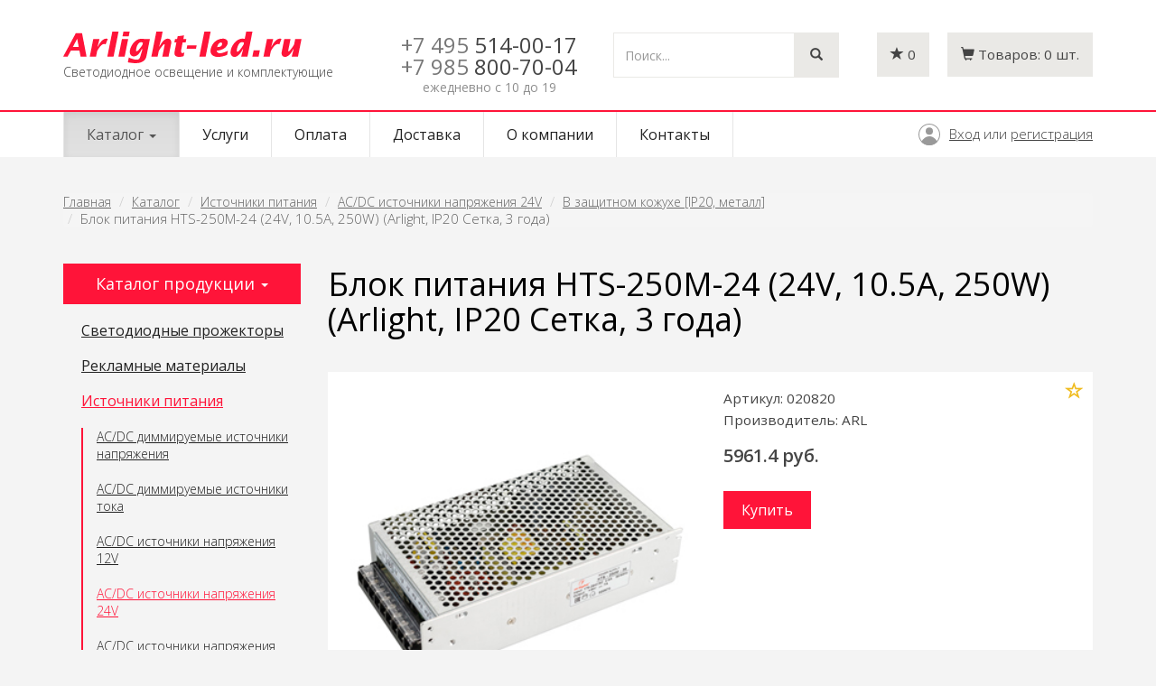

--- FILE ---
content_type: text/html; charset=UTF-8
request_url: https://arlight-led.ru/catalog/istochniki-pitaniya/acdc-istochniki-napryazheniya-24v/v-zashhitnom-kozhuxe-ip20-metall/blok-pitaniya-hts-250m-24-24v-105a-250w-arlight-ip20-setka-3-goda
body_size: 60148
content:
<!doctype html>
<html>
<head>
    <meta http-equiv="Content-Type" content="text/html; charset=UTF-8">
    <meta http-equiv="X-UA-Compatible" content="IE=edge">
    <meta name="viewport" content="width=device-width, initial-scale=1">

        <title>Блок питания HTS-250M-24 (24V, 10.5A, 250W) (Arlight, IP20 Сетка, 3 года) - Arlight-led.ru</title>
    
        
    <link rel="icon" href="/favicon.ico" type="image/x-icon">
    <link rel="shortcut icon" href="/favicon.ico" type="image/x-icon">

    <link href='https://fonts.googleapis.com/css?family=Open+Sans:400,300,600&subset=latin,cyrillic' rel='stylesheet' type='text/css'>

    <link rel="stylesheet" href="https://maxcdn.bootstrapcdn.com/font-awesome/4.4.0/css/font-awesome.min.css">

    <!-- Latest compiled and minified CSS -->
    <link rel="stylesheet" href="https://maxcdn.bootstrapcdn.com/bootstrap/3.3.5/css/bootstrap.min.css">

    <!-- Optional theme -->
    <link rel="stylesheet" href="https://maxcdn.bootstrapcdn.com/bootstrap/3.3.5/css/bootstrap-theme.min.css">

    <link rel="stylesheet" type="text/css" href="/css/vendor/animate.min.css" />

    <link rel="stylesheet" type="text/css" href="/css/site/style.css" />
    <link rel="stylesheet" type="text/css" href="/css/site/style-arlightled.css" />

    

    
    <base href="https://arlight-led.ru/" />

    <!-- Yandex.Metrika counter --> <script type="text/javascript" > (function(m,e,t,r,i,k,a){m[i]=m[i]||function(){(m[i].a=m[i].a||[]).push(arguments)}; m[i].l=1*new Date();k=e.createElement(t),a=e.getElementsByTagName(t)[0],k.async=1,k.src=r,a.parentNode.insertBefore(k,a)}) (window, document, "script", "https://mc.yandex.ru/metrika/tag.js", "ym"); ym(34477865, "init", { clickmap:true, trackLinks:true, accurateTrackBounce:true, webvisor:true }); </script> <noscript><div><img src="https://mc.yandex.ru/watch/34477865" style="position:absolute; left:-9999px;" alt="" /></div></noscript> <!-- /Yandex.Metrika counter -->
</head>
<body>

<header>
  <div class="container"> <a class="navbar-brand" href="/" title="Arlight-led.ru"><div class="logotype"></div> <span>Светодиодное освещение и комплектующие</span> </a>
      <div class="header-controls">

        <div class="phone-cont"><span class="code">+7 495</span> 514-00-17<br>
<div style="margin-top:5px;"><span class="code">+7 985</span> 800-70-04</div>
          <i>ежедневно с 10 до 19</i></div>
        <div class="search-cont">
          <form role="search" method="get" action="/search">
            <div class="input-group">
              <input type="text" name="q" class="form-control" placeholder="Поиск...">
              <span class="input-group-btn">
              <button class="btn" type="submit"><i class="glyphicon glyphicon-search"></i></button>
              </span> </div>
          </form>
        </div>

        <!-- mini_basket -->
                <div class="minibasket cart-cont ">
            <a href="/basket" class="empty" ><i class="glyphicon glyphicon-shopping-cart"></i> <span class="text">Товаров:</span> <span class="total">0</span> <span class="text">шт.</span></a>
            <a href="/basket" class="full" style="display: none;"><i class="glyphicon glyphicon-shopping-cart"></i> <span class="text">Товаров:</span> <span class="total">0</span> <span class="text">шт.</span></a>
        </div>
        <!-- /mini_basket -->

        <div class="favorites favorites-cont">
              <a href="/favorites" title="Избранные товары"><i class="glyphicon glyphicon-star"></i> <span class="count">0</span></a>
        </div>

      </div>
  </div>
  <nav class="site-navigation main-navigation navbar menu-cont navbar-default" role="navigation" id="mainmenu">
    <div class="container">
      <div class="navbar-header">
        <button type="button" class="navbar-toggle collapsed" data-toggle="collapse" data-target="#nav-main" aria-expanded="false">
            <span class="sr-only">Toggle navigation</span>
            <span class="icon-bar"></span>
            <span class="icon-bar"></span>
            <span class="icon-bar"></span>
        </button>
      </div>
      <div role="navigation" class="collapse navbar-collapse" id="nav-main">
        <ul class="nav navbar-nav"><li class="dropdown active"><a href="/catalog" class="dropdown-toggle" data-toggle="dropdown" role="button" aria-haspopup="true" aria-expanded="false">Каталог <span class="caret"></span></a><ul class="dropdown-menu"><li><a href="/catalog/svetodiodnyie-prozhektoryi">Светодиодные прожекторы</a></li><li><a href="/catalog/reklamnyie-materialyi">Рекламные материалы</a></li><li class="active"><a href="/catalog/istochniki-pitaniya">Источники питания</a></li><li><a href="/catalog/svetodiodnyie-lampyi">Светодиодные лампы</a></li><li><a href="/catalog/moduli-i-linejki">Модули и линейки</a></li><li><a href="/catalog/svetodiodyi">Светодиоды</a></li><li><a href="/catalog/svetodiodnyie-svetilniki">Светодиодные светильники</a></li><li><a href="/catalog/nonstandart-profile">Профильные системы освещения</a></li><li><a href="/catalog/svetodiodnyie-lentyi">Светодиодные ленты</a></li><li><a href="/catalog/bloki-pitaniya">Блоки питания</a></li><li><a href="/catalog/upravlenie-svetom">Управление светом</a></li><li><a href="/catalog/alyuminievyie-profili">Алюминиевые профили</a></li><li><a href="/catalog/svetodiodnyij-dekor">Светодиодный декор</a></li><li><a href="/catalog/kabelnaya-produkcziya">Кабельная продукция</a></li><li><a href="/catalog/svetodiodyi-i-moduli">Светодиоды и Модули</a></li></ul></li><li><a href="/services">Услуги</a></li><li><a href="/for-pay">Оплата</a></li><li><a href="/delivery">Доставка</a></li><li><a href="/about">О компании</a></li><li><a href="/contacts">Контакты</a></li></ul>        <div class="authorization">        
                        <a href="/signin" class="signin">Вход</a> или <a href="/signup" class="signup">регистрация</a>
                    </div>
      </div>
    </div>
  </nav>
</header>



<div id="wrapper" class="container">

    <div class="row">

        <div id="page" class="col-sm-12">

            <div id="content">


                <ol class="breadcrumb hidden-xs hidden-sm">
    <li><a href="/">Главная</a></li>
                    <li><a href="catalog">Каталог</a></li>
                            <li><a href="catalog/istochniki-pitaniya">Источники питания</a></li>
                            <li><a href="catalog/istochniki-pitaniya/acdc-istochniki-napryazheniya-24v">AC/DC источники напряжения 24V</a></li>
                            <li><a href="catalog/istochniki-pitaniya/acdc-istochniki-napryazheniya-24v/v-zashhitnom-kozhuxe-ip20-metall">В защитном кожухе [IP20, металл]</a></li>
                            <li class="active">Блок питания HTS-250M-24 (24V, 10.5A, 250W) (Arlight, IP20 Сетка, 3 года)</li>
            </ol>
<div class="row">
    <div class="col-sm-3 sidebar">
        <p class="lead">Каталог продукции <span class="caret"></span></p>


        <div class="sidebar-menu"><a class="list-group-item" href="/catalog/svetodiodnyie-prozhektoryi">Светодиодные прожекторы</a><div class="submenu" style="display: none;"><a class="list-group-item" href="/catalog/svetodiodnyie-prozhektoryi/arxitekturnyie">Архитектурные</a><a class="list-group-item" href="/catalog/svetodiodnyie-prozhektoryi/linejnyie">Линейные</a><a class="list-group-item" href="/catalog/svetodiodnyie-prozhektoryi/podvesnyie">Подвесные</a><a class="list-group-item" href="/catalog/svetodiodnyie-prozhektoryi/dlya-ryibolova-i-oxotnika">Для рыболова и охотника</a></div><a class="list-group-item" href="/catalog/reklamnyie-materialyi">Рекламные материалы</a><div class="submenu" style="display: none;"><a class="list-group-item" href="/catalog/reklamnyie-materialyi/demonstraczionnyie-naboryi">Демонстрационные наборы</a></div><a class="list-group-item active" href="/catalog/istochniki-pitaniya">Источники питания</a><div class="submenu"><a class="list-group-item" href="/catalog/istochniki-pitaniya/acdc-dimmiruemyie-istochniki-napryazheniya">AC/DC диммируемые источники напряжения</a><a class="list-group-item" href="/catalog/istochniki-pitaniya/acdc-dimmiruemyie-istochniki-toka">AC/DC диммируемые источники тока</a><a class="list-group-item" href="/catalog/istochniki-pitaniya/acdc-istochniki-napryazheniya-12v">AC/DC источники напряжения 12V</a><a class="list-group-item active" href="/catalog/istochniki-pitaniya/acdc-istochniki-napryazheniya-24v">AC/DC источники напряжения 24V</a><a class="list-group-item" href="/catalog/istochniki-pitaniya/acdc-istochniki-napryazheniya-36v">AC/DC источники напряжения 36V</a><a class="list-group-item" href="/catalog/istochniki-pitaniya/acdc-istochniki-napryazheniya-48v">AC/DC источники напряжения 48V</a><a class="list-group-item" href="/catalog/istochniki-pitaniya/acdc-istochniki-napryazheniya-5v">AC/DC источники напряжения 5V</a><a class="list-group-item" href="/catalog/istochniki-pitaniya/acdc-istochniki-toka-dlya-moshhnyix-svetodiodov">AC/DC источники тока [для мощных светодиодов]</a><a class="list-group-item" href="/catalog/istochniki-pitaniya/acdc-reguliruemyie-istochniki-napryazheniya">AC/DC регулируемые источники напряжения</a><a class="list-group-item" href="/catalog/istochniki-pitaniya/istochniki-avarijnogo-pitaniya">Источники аварийного питания</a><a class="list-group-item" href="/catalog/istochniki-pitaniya/speczializirovannyie-istochniki-pitaniya">Специализированные источники питания</a><a class="list-group-item" href="/catalog/istochniki-pitaniya/komplektuyushhie-dlya-montazha">Комплектующие для монтажа</a><a class="list-group-item" href="/catalog/istochniki-pitaniya/avarijnyie-tablo-i-komplektuyushhie">Аварийные табло и комплектующие</a><a class="list-group-item" href="/catalog/istochniki-pitaniya/elektrokarnizyi-s-motorami">Электрокарнизы с моторами</a><a class="list-group-item" href="/catalog/istochniki-pitaniya/acdc-istochniki-toka">AC/DC источники тока</a><a class="list-group-item" href="/catalog/istochniki-pitaniya/portativnyie-zaryadnyie-stanczii">Портативные зарядные станции</a></div><a class="list-group-item" href="/catalog/svetodiodnyie-lampyi">Светодиодные лампы</a><div class="submenu" style="display: none;"><a class="list-group-item" href="/catalog/svetodiodnyie-lampyi/led-dlya-tochechnyix-svetilnikov">Led для точечных светильников</a><a class="list-group-item" href="/catalog/svetodiodnyie-lampyi/led-obshhego-osveshheniya">Led общего освещения</a><a class="list-group-item" href="/catalog/svetodiodnyie-lampyi/led-linejnyie-t8">Led линейные t8</a><a class="list-group-item" href="/catalog/svetodiodnyie-lampyi/avtomobilnyie-lampyi">Автомобильные лампы</a><a class="list-group-item" href="/catalog/svetodiodnyie-lampyi/linejnyie-t8-g23">Линейные T8 [G23]</a><a class="list-group-item" href="/catalog/svetodiodnyie-lampyi/tochechnyie-g4g9gu10mr11mr16">Точечные [G4,G9,GU10,MR11,MR16]</a><a class="list-group-item" href="/catalog/svetodiodnyie-lampyi/obshhego-osveshheniya-e14-e27">Общего освещения [E14, E27]</a><a class="list-group-item" href="/catalog/svetodiodnyie-lampyi/avtolampyi-12v">Автолампы 12V</a><a class="list-group-item" href="/catalog/svetodiodnyie-lampyi/linejnyie-t8-g13">Линейные T8 [G13]</a></div><a class="list-group-item" href="/catalog/moduli-i-linejki">Модули и линейки</a><div class="submenu" style="display: none;"><a class="list-group-item" href="/catalog/moduli-i-linejki/moduli-germetichnyie">Модули герметичные</a><a class="list-group-item" href="/catalog/moduli-i-linejki/flesh-moduli">Флэш-модули</a><a class="list-group-item" href="/catalog/moduli-i-linejki/sploshnaya-zasvetka">Сплошная засветка</a><a class="list-group-item" href="/catalog/moduli-i-linejki/linejki">Линейки</a></div><a class="list-group-item" href="/catalog/svetodiodyi">Светодиоды</a><div class="submenu" style="display: none;"><a class="list-group-item" href="/catalog/svetodiodyi/chip-svetodiodyi">Чип-светодиоды</a><a class="list-group-item" href="/catalog/svetodiodyi/moshhnyie-svetodiodyi">Мощные светодиоды</a><a class="list-group-item" href="/catalog/svetodiodyi/alyuminievyie-platyi">Алюминиевые платы</a><a class="list-group-item" href="/catalog/svetodiodyi/linzyi">Линзы</a><a class="list-group-item" href="/catalog/svetodiodyi/vyivodnyie-kruglyie-3-5-mm">Выводные круглые 3-5 мм</a><a class="list-group-item" href="/catalog/svetodiodyi/vyivodnyie-kruglyie-8-10-mm">Выводные круглые 8-10 мм</a><a class="list-group-item" href="/catalog/svetodiodyi/vyivodnyie-czilindricheskie">Выводные цилиндрические</a><a class="list-group-item" href="/catalog/svetodiodyi/vyivodnyie-pryamoug-piranya">Выводные прямоуг./ «пиранья»</a><a class="list-group-item" href="/catalog/svetodiodyi/arxivnyie">Архивные</a></div><a class="list-group-item" href="/catalog/svetodiodnyie-svetilniki">Светодиодные светильники</a><div class="submenu" style="display: none;"><a class="list-group-item" href="/catalog/svetodiodnyie-svetilniki/svetilniki-spectral">Дизайнерские светильники Spektral lux - НОВИНКА!</a><a class="list-group-item" href="/catalog/svetodiodnyie-svetilniki/gaapro">Светильники GAAPRO</a><a class="list-group-item" href="/catalog/svetodiodnyie-svetilniki/organic">Светильники Organic</a><a class="list-group-item" href="/catalog/svetodiodnyie-svetilniki/svetilniki-lux">Светильники LUX</a><a class="list-group-item" href="/catalog/svetodiodnyie-svetilniki/naruzhnaya-podsvetka-zashhishhennyie">Наружная подсветка [защищенные]</a><a class="list-group-item" href="/catalog/svetodiodnyie-svetilniki/prozhektoryi-zashhishhennyie">Прожекторы [защищенные]</a><a class="list-group-item" href="/catalog/svetodiodnyie-svetilniki/tonkie-paneli">Тонкие панели</a><a class="list-group-item" href="/catalog/svetodiodnyie-svetilniki/potolochnyie-downlight">Потолочные downlight</a><a class="list-group-item" href="/catalog/svetodiodnyie-svetilniki/mebelnyie">Мебельные</a><a class="list-group-item" href="/catalog/svetodiodnyie-svetilniki/akcziya">Акция</a><a class="list-group-item" href="/catalog/svetodiodnyie-svetilniki/tonkie-paneli-vstraivaemyie">Тонкие панели [встраиваемые]</a><a class="list-group-item" href="/catalog/svetodiodnyie-svetilniki/daunlajtyi-vstraivaemyie">Даунлайты [встраиваемые]</a><a class="list-group-item" href="/catalog/svetodiodnyie-svetilniki/potolochnyie-vstraivaemyie">Потолочные [встраиваемые]</a><a class="list-group-item" href="/catalog/svetodiodnyie-svetilniki/potolochnyie-nakladnyie-podves">Потолочные [накладные, подвес]</a><a class="list-group-item" href="/catalog/svetodiodnyie-svetilniki/dlya-podsvetki-sten-pola">Для подсветки стен, пола</a><a class="list-group-item" href="/catalog/svetodiodnyie-svetilniki/nastolnyie">Настольные</a><a class="list-group-item" href="/catalog/svetodiodnyie-svetilniki/trekovyie-sistemyi">Трековые системы</a><a class="list-group-item" href="/catalog/svetodiodnyie-svetilniki/landshaftnyie-zashhishhennyie">Ландшафтные [защищенные]</a><a class="list-group-item" href="/catalog/svetodiodnyie-svetilniki/svetodiodnyie-lampyi">Светодиодные лампы</a><a class="list-group-item" href="/catalog/svetodiodnyie-svetilniki/modulnaya-sistema-polo">Модульная система POLO</a><a class="list-group-item" href="/catalog/svetodiodnyie-svetilniki/bolshie-paneli">Большие панели</a><a class="list-group-item" href="/catalog/svetodiodnyie-svetilniki/magnitnaya-sistema-mag">Магнитная система MAG</a><a class="list-group-item" href="/catalog/svetodiodnyie-svetilniki/dlya-podvesnyix-potolkov">Для подвесных потолков</a><a class="list-group-item" href="/catalog/svetodiodnyie-svetilniki/interernyie">Интерьерные</a><a class="list-group-item" href="/catalog/svetodiodnyie-svetilniki/modulnyie-sistemyi">Модульные системы</a><a class="list-group-item" href="/catalog/svetodiodnyie-svetilniki/linejnyie-sistemyi">Линейные системы</a><a class="list-group-item" href="/catalog/svetodiodnyie-svetilniki/texnicheskij-svet">Технический свет</a><a class="list-group-item" href="/catalog/svetodiodnyie-svetilniki/avarijnoe-osveshhenie">Аварийное освещение</a><a class="list-group-item" href="/catalog/svetodiodnyie-svetilniki/magnitnyie-sistemyi">Магнитные системы</a><a class="list-group-item" href="/catalog/svetodiodnyie-svetilniki/sistema-apriori">Система APRIORI</a><a class="list-group-item" href="/catalog/svetodiodnyie-svetilniki/avtorskie-kollekczii">Авторские коллекции</a></div><a class="list-group-item" href="/catalog/nonstandart-profile">Профильные системы освещения</a><div class="submenu" style="display: none;"><a class="list-group-item" href="/catalog/nonstandart-profile/profile">Алюминиевый профиль</a><a class="list-group-item" href="/catalog/nonstandart-profile/lamps-profile">Профиль для освещения фасада</a><a class="list-group-item" href="/catalog/nonstandart-profile/plastic-profile">Профиль акриловый</a></div><a class="list-group-item" href="/catalog/svetodiodnyie-lentyi">Светодиодные ленты</a><div class="submenu" style="display: none;"><a class="list-group-item" href="/catalog/svetodiodnyie-lentyi/lentyi-lux-smd-3528">Ленты lux smd 3528</a><a class="list-group-item" href="/catalog/svetodiodnyie-lentyi/lentyi-lux-smd-5060-rgb">Ленты lux smd 5060 [+rgb]</a><a class="list-group-item" href="/catalog/svetodiodnyie-lentyi/lentyi-lux-smd-2835">Ленты lux smd 2835</a><a class="list-group-item" href="/catalog/svetodiodnyie-lentyi/lentyi-lux-smd-5630-ultra">Ленты lux smd 5630 [+ultra]</a><a class="list-group-item" href="/catalog/svetodiodnyie-lentyi/lentyi-rgb-begushhij-ogon">Ленты rgb бегущий огонь</a><a class="list-group-item" href="/catalog/svetodiodnyie-lentyi/lentyi-lux-smd-3014-3020">Ленты lux smd 3014, 3020</a><a class="list-group-item" href="/catalog/svetodiodnyie-lentyi/lentyi-lux-smd-335-bokovoe-svech">Ленты lux smd 335 боковое свеч.</a><a class="list-group-item" href="/catalog/svetodiodnyie-lentyi/lentyi-normaled">Ленты normaled</a><a class="list-group-item" href="/catalog/svetodiodnyie-lentyi/konnektoryi-klipsyi">Коннекторы, клипсы</a><a class="list-group-item" href="/catalog/svetodiodnyie-lentyi/pos-materialyi">Pos-материалы</a><a class="list-group-item" href="/catalog/svetodiodnyie-lentyi/lentyi-figurnyie-rz-rv-dip-led">Ленты фигурные [RZ, RV, DIP-LED]</a><a class="list-group-item" href="/catalog/svetodiodnyie-lentyi/lentyi-microled-2216">Ленты MICROLED 2216</a><a class="list-group-item" href="/catalog/svetodiodnyie-lentyi/lentyi-lux-smd-5060-rgbw">Ленты LUX smd 5060 [+RGB/W]</a><a class="list-group-item" href="/catalog/svetodiodnyie-lentyi/lentyi-belyie-s-izmczvtemp-mix">Ленты белые с изм.цв.темп. [MIX]</a><a class="list-group-item" href="/catalog/svetodiodnyie-lentyi/lentyi-dekorativnyie-dip-led">Ленты декоративные [DIP-LED]</a><a class="list-group-item" href="/catalog/svetodiodnyie-lentyi/arxivnyie">Архивные</a><a class="list-group-item" href="/catalog/svetodiodnyie-lentyi/lentyi-dekorativnyie-dip">Ленты декоративные [DIP]</a><a class="list-group-item" href="/catalog/svetodiodnyie-lentyi/lentyi-termostojkie">Ленты термостойкие</a><a class="list-group-item" href="/catalog/svetodiodnyie-lentyi/aksessuaryi-dlya-podklyucheniya">Аксессуары для подключения</a><a class="list-group-item" href="/catalog/svetodiodnyie-lentyi/linejki">Линейки</a><a class="list-group-item" href="/catalog/svetodiodnyie-lentyi/lentyi-stabilizirovannyie">Ленты стабилизированные</a><a class="list-group-item" href="/catalog/svetodiodnyie-lentyi/lentyi-lux-smd-3014-boksvechenie">Ленты LUX smd 3014 бок.свечение</a><a class="list-group-item" href="/catalog/svetodiodnyie-lentyi/lentyi-begushhij-ogon">Ленты бегущий огонь</a><a class="list-group-item" href="/catalog/svetodiodnyie-lentyi/lentyi-230v">Ленты 230V</a><a class="list-group-item" href="/catalog/svetodiodnyie-lentyi/lentyi-230v-germetichnyie">Ленты 230V герметичные</a><a class="list-group-item" href="/catalog/svetodiodnyie-lentyi/lentyi-lux-smd-5060">Ленты LUX smd 5060</a><a class="list-group-item" href="/catalog/svetodiodnyie-lentyi/lentyi-lux-shirokie-15-85mm">Ленты LUX широкие 15-85мм</a><a class="list-group-item" href="/catalog/svetodiodnyie-lentyi/lentyi-ultra-smd-5630">Ленты ULTRA smd 5630</a><a class="list-group-item" href="/catalog/svetodiodnyie-lentyi/lentyi-mix-s-izmenyaemoj-czt">Ленты MIX с изменяемой ЦТ</a><a class="list-group-item" href="/catalog/svetodiodnyie-lentyi/lentyi-rgb-rgbw-rgbw-mix">Ленты RGB, RGBW, RGBW-MIX</a><a class="list-group-item" href="/catalog/svetodiodnyie-lentyi/lentyi-rgb-begushhij-ogon-spi-dmx">Ленты RGB бегущий огонь SPI-DMX</a><a class="list-group-item" href="/catalog/svetodiodnyie-lentyi/lentyi-dlya-saunyi-bassejna">Ленты для сауны, бассейна</a><a class="list-group-item" href="/catalog/svetodiodnyie-lentyi/arc-dlya-radiusnyix-profilej">ARC для радиусных профилей</a><a class="list-group-item" href="/catalog/svetodiodnyie-lentyi/lentyi-s-bokovyim-svecheniem">Ленты с боковым свечением</a><a class="list-group-item" href="/catalog/svetodiodnyie-lentyi/lentyi-dip-dekorativnyie">Ленты DIP декоративные</a><a class="list-group-item" href="/catalog/svetodiodnyie-lentyi/upravlenie-czvetom-rgb-12v-24v-36v-48v">Управление цветом RGB 12V, 24V, 36V, 48V</a><a class="list-group-item" href="/catalog/svetodiodnyie-lentyi/spi-begushhij-ogon-rgb-5v-12v-24v">SPI бегущий огонь RGB 5V, 12V, 24V</a><a class="list-group-item" href="/catalog/svetodiodnyie-lentyi/upravlenie-czvetom-plyus-belyij-rgbw-24v-48v">Управление цветом плюс белый RGBW 24V, 48V</a><a class="list-group-item" href="/catalog/svetodiodnyie-lentyi/universalnyie-8mm-24v">Универсальные 8мм 24V</a><a class="list-group-item" href="/catalog/svetodiodnyie-lentyi/universalnyie-10-mm-12v">Универсальные 10 мм 12V</a><a class="list-group-item" href="/catalog/svetodiodnyie-lentyi/universalnyie-8mm-12v">Универсальные 8мм 12V</a><a class="list-group-item" href="/catalog/svetodiodnyie-lentyi/shirokie-15-85-mm-24v">Широкие 15-85 мм 24V</a><a class="list-group-item" href="/catalog/svetodiodnyie-lentyi/uzkie-35-5mm-12v-24v">Узкие 3.5-5мм 12V, 24V</a><a class="list-group-item" href="/catalog/svetodiodnyie-lentyi/upravlenie-tonom-mix-day-mix-12v-24v">Управление тоном MIX, Day-MIX 12V, 24V</a><a class="list-group-item" href="/catalog/svetodiodnyie-lentyi/volna-linejki-set">Волна, линейки, сеть</a><a class="list-group-item" href="/catalog/svetodiodnyie-lentyi/pitanie-ot-seti-230v">Питание от сети 230V</a><a class="list-group-item" href="/catalog/svetodiodnyie-lentyi/dmx-upravlenie-rgb-24v">DMX управление RGB 24V</a><a class="list-group-item" href="/catalog/svetodiodnyie-lentyi/moshhnyie-ultra-12-mm-12v-24v">Мощные ULTRA 12 мм 12V, 24V</a><a class="list-group-item" href="/catalog/svetodiodnyie-lentyi/stabilizirovannyie-8-12-mm-24v-48v">Стабилизированные 8-12 мм 24V, 48V</a><a class="list-group-item" href="/catalog/svetodiodnyie-lentyi/cob-beskorpusnyie-8mm-24v">COB бескорпусные 8мм 24V</a><a class="list-group-item" href="/catalog/svetodiodnyie-lentyi/universalnyie-10-mm-24v">Универсальные 10 мм 24V</a><a class="list-group-item" href="/catalog/svetodiodnyie-lentyi/universalnyie-10-mm-24v-48v">Универсальные 10 мм 24V, 48V</a><a class="list-group-item" href="/catalog/svetodiodnyie-lentyi/cob-beskorpusnyie-8mm-12-24v">COB бескорпусные 8мм 12-24V</a><a class="list-group-item" href="/catalog/svetodiodnyie-lentyi/dinamicheskie-effektyi-spi">Динамические эффекты SPI</a><a class="list-group-item" href="/catalog/svetodiodnyie-lentyi/dinamicheskie-effektyi-dmx">Динамические эффекты DMX</a><a class="list-group-item" href="/catalog/svetodiodnyie-lentyi/moshhnyie-ultra-10-12-mm-12v-24v">Мощные ULTRA 10-12 мм 12V, 24V</a><a class="list-group-item" href="/catalog/svetodiodnyie-lentyi/cob-sploshnoe-svechenie">COB сплошное свечение</a><a class="list-group-item" href="/catalog/svetodiodnyie-lentyi/dot-svetovaya-tochka">DOT световая точка</a><a class="list-group-item" href="/catalog/svetodiodnyie-lentyi/vyisokaya-czvetoperedacha-cri98">Высокая цветопередача CRI98</a><a class="list-group-item" href="/catalog/svetodiodnyie-lentyi/germetichnyie-ip65-ip68">Герметичные IP65-IP68</a><a class="list-group-item" href="/catalog/svetodiodnyie-lentyi/linejki-sl">Линейки SL</a><a class="list-group-item" href="/catalog/svetodiodnyie-lentyi/malyij-shag-rezki">Малый шаг резки</a><a class="list-group-item" href="/catalog/svetodiodnyie-lentyi/speczializirovannyie">Специализированные</a><a class="list-group-item" href="/catalog/svetodiodnyie-lentyi/stabilizirovannyie-ic">Стабилизированные IC</a><a class="list-group-item" href="/catalog/svetodiodnyie-lentyi/uzkie-35-5-mm">Узкие 3.5-5 мм</a><a class="list-group-item" href="/catalog/svetodiodnyie-lentyi/universalnyie-8-10-mm-do-10-wm">Универсальные 8-10 мм до 10 W/m</a><a class="list-group-item" href="/catalog/svetodiodnyie-lentyi/universalnyie-8-10-mm-svyishe-10-wm">Универсальные 8-10 мм свыше 10 W/m</a><a class="list-group-item" href="/catalog/svetodiodnyie-lentyi/upravlenie-tonom-mix-cdw">Управление тоном MIX, CDW</a><a class="list-group-item" href="/catalog/svetodiodnyie-lentyi/upravlenie-czvetom-rgb-i-tonom-rgbw-ww">Управление цветом RGB и тоном RGBW-WW</a><a class="list-group-item" href="/catalog/svetodiodnyie-lentyi/shirokie-15-85-mm">Широкие 15-85 мм</a><a class="list-group-item" href="/catalog/svetodiodnyie-lentyi/germetichnyie-ip65-ip68-do-10-wm">Герметичные IP65-IP68 до 10 W/m</a><a class="list-group-item" href="/catalog/svetodiodnyie-lentyi/germetichnyie-ip65-ip68-svyishe-10-wm">Герметичные IP65-IP68 свыше 10 W/m</a><a class="list-group-item" href="/catalog/svetodiodnyie-lentyi/dlya-saunyi-i-bassejna">Для сауны и бассейна</a><a class="list-group-item" href="/catalog/svetodiodnyie-lentyi/izgib-na-ploskosti-rz">Изгиб на плоскости RZ</a><a class="list-group-item" href="/catalog/svetodiodnyie-lentyi/universalnyie-24v-8-10-mm-do-10-wm">Универсальные 24V 8-10 мм до 10 W/m</a><a class="list-group-item" href="/catalog/svetodiodnyie-lentyi/universalnyie-24v-8-10-mm-svyishe-10-wm">Универсальные 24V 8-10 мм свыше 10 W/m</a><a class="list-group-item" href="/catalog/svetodiodnyie-lentyi/linzovannyie">Линзованные </a><a class="list-group-item" href="/catalog/svetodiodnyie-lentyi/universalnyie-12v-8-10-mm">Универсальные 12V 8-10 мм</a><a class="list-group-item" href="/catalog/svetodiodnyie-lentyi/universalnyie-48v-10-mm">Универсальные 48V 10 мм</a></div><a class="list-group-item" href="/catalog/bloki-pitaniya">Блоки питания</a><div class="submenu" style="display: none;"><a class="list-group-item" href="/catalog/bloki-pitaniya/acdc-istochniki-napryazheniya-5v">Ac/dc источники напряжения 5v</a><a class="list-group-item" href="/catalog/bloki-pitaniya/acdc-istochniki-napryazheniya-12v">Ac/dc источники напряжения 12v</a><a class="list-group-item" href="/catalog/bloki-pitaniya/acdc-istochniki-napryazheniya-24v">Ac/dc источники напряжения 24v</a><a class="list-group-item" href="/catalog/bloki-pitaniya/acdc-istochniki-napryazheniya-36v">Ac/dc источники напряжения 36v</a><a class="list-group-item" href="/catalog/bloki-pitaniya/acdc-istochniki-napryazheniya-48v">Ac/dc источники напряжения 48v</a><a class="list-group-item" href="/catalog/bloki-pitaniya/istochniki-toka-dlya-moshhnyix-svetodiodov">Источники тока [для мощных светодиодов]</a><a class="list-group-item" href="/catalog/bloki-pitaniya/istochniki-toka-dlya-svetodiodnyix-lamp">Источники тока [для светодиодных ламп]</a><a class="list-group-item" href="/catalog/bloki-pitaniya/dimmiruemyie-istochniki-toka">Диммируемые источники тока</a><a class="list-group-item" href="/catalog/bloki-pitaniya/acdc-istochniki-napryazheniya-12v24v">Ac/dc источники напряжения 12v+24v</a><a class="list-group-item" href="/catalog/bloki-pitaniya/dimmiruemyie-istochniki-napryazheniya">Диммируемые источники напряжения</a><a class="list-group-item" href="/catalog/bloki-pitaniya/elektronnyie-nagruzki">Электронные нагрузки</a><a class="list-group-item" href="/catalog/bloki-pitaniya/bloki-avarijnogo-pitaniya">Блоки аварийного питания</a><a class="list-group-item" href="/catalog/bloki-pitaniya/acdc-dimmiruemyie-istochniki-napryazheniya">AC/DC диммируемые источники напряжения</a><a class="list-group-item" href="/catalog/bloki-pitaniya/acdc-reguliruemyie-istochniki-napryazheniya">AC/DC регулируемые источники напряжения</a><a class="list-group-item" href="/catalog/bloki-pitaniya/arxivnyie">Архивные</a><a class="list-group-item" href="/catalog/bloki-pitaniya/dcdc-istochniki-pitaniya-12-48v">DC/DC источники питания 12-48V</a><a class="list-group-item" href="/catalog/bloki-pitaniya/dcdc-istochniki-pitaniya">DC/DC источники питания</a><a class="list-group-item" href="/catalog/bloki-pitaniya/acdc-dimmiruemyie-istochniki-toka">AC/DC диммируемые источники тока</a><a class="list-group-item" href="/catalog/bloki-pitaniya/acdc-istochniki-toka-dlya-moshhnyix-svetodiodov">AC/DC источники тока [для мощных светодиодов]</a></div><a class="list-group-item" href="/catalog/upravlenie-svetom">Управление светом</a><div class="submenu" style="display: none;"><a class="list-group-item" href="/catalog/upravlenie-svetom/rgb-rgbw-kontrolleryi">Rgb, rgbw контроллеры</a><a class="list-group-item" href="/catalog/upravlenie-svetom/mix-kontrolleryi-dlya-white-lent">Mix контроллеры для white лент</a><a class="list-group-item" href="/catalog/upravlenie-svetom/dimmeryi">Диммеры</a><a class="list-group-item" href="/catalog/upravlenie-svetom/dimmeryi-s-upravleniem-0-10v">Диммеры с управлением 0-10v</a><a class="list-group-item" href="/catalog/upravlenie-svetom/dimmeryi-s-upravleniem-triac">Диммеры с управлением triac</a><a class="list-group-item" href="/catalog/upravlenie-svetom/dimmeryi-vyiklyuchateli-s-datchikom">Диммеры-выключатели с датчиком</a><a class="list-group-item" href="/catalog/upravlenie-svetom/datchiki-upravleniya-osveshheniem">Датчики управления освещением</a><a class="list-group-item" href="/catalog/upravlenie-svetom/begushhie-ogni-spi-flesh-moduli">Бегущие огни, spi, флэш-модули</a><a class="list-group-item" href="/catalog/upravlenie-svetom/upravlenie-dmx">Управление dmx</a><a class="list-group-item" href="/catalog/upravlenie-svetom/upravlenie-dali">Управление dali</a><a class="list-group-item" href="/catalog/upravlenie-svetom/kontrolleryi-lux-sr">Контроллеры LUX [SR]</a><a class="list-group-item" href="/catalog/upravlenie-svetom/rgb-begushhie-ogni-spiflesh">RGB бегущие огни [SPI/флэш]</a><a class="list-group-item" href="/catalog/upravlenie-svetom/mix-kontrolleryi-cct">MIX контроллеры [CCT]</a><a class="list-group-item" href="/catalog/upravlenie-svetom/seriya-sr-lux-rgbrgbwdim">Серия SR LUX [RGB,RGBW,DIM]</a><a class="list-group-item" href="/catalog/upravlenie-svetom/seriya-lnvtct-rgbrgbwdim">Серия LN,VT,CT [RGB,RGBW,DIM]</a><a class="list-group-item" href="/catalog/upravlenie-svetom/begushhij-ogon-rgb-spi">Бегущий огонь RGB [SPI]</a><a class="list-group-item" href="/catalog/upravlenie-svetom/dimmeryi-vyiklyuchateli-datchik">Диммеры, выключатели [датчик]</a><a class="list-group-item" href="/catalog/upravlenie-svetom/datchiki-dvizheniya-fotorele">Датчики движения, фотореле</a><a class="list-group-item" href="/catalog/upravlenie-svetom/seriya-triac">Серия TRIAC</a><a class="list-group-item" href="/catalog/upravlenie-svetom/seriya-0-10v-1-10v">Серия 0-10V, 1-10V</a><a class="list-group-item" href="/catalog/upravlenie-svetom/seriya-dmx512">Серия DMX512</a><a class="list-group-item" href="/catalog/upravlenie-svetom/seriya-knx">Серия KNX</a><a class="list-group-item" href="/catalog/upravlenie-svetom/seriya-dali">Серия DALI</a><a class="list-group-item" href="/catalog/upravlenie-svetom/seriya-sr-lux">Серия SR LUX</a><a class="list-group-item" href="/catalog/upravlenie-svetom/seriya-smart">Серия SMART</a><a class="list-group-item" href="/catalog/upravlenie-svetom/seriya-comfort-lnvtct">Серия COMFORT [LN,VT,CT]</a><a class="list-group-item" href="/catalog/upravlenie-svetom/seriya-z-wave">Серия Z-WAVE</a><a class="list-group-item" href="/catalog/upravlenie-svetom/seriya-0-10v">Серия 0-10V</a><a class="list-group-item" href="/catalog/upravlenie-svetom/vizualizacziya-i-logika">Визуализация и логика</a><a class="list-group-item" href="/catalog/upravlenie-svetom/seriya-excellent">Серия EXCELLENT</a><a class="list-group-item" href="/catalog/upravlenie-svetom/seriya-comfort">Серия COMFORT</a><a class="list-group-item" href="/catalog/upravlenie-svetom/datchiki-dvizheniya">Датчики движения</a><a class="list-group-item" href="/catalog/upravlenie-svetom/seriya-tuya-wi-fi-ble">Серия TUYA (Wi-Fi, BLE)</a><a class="list-group-item" href="/catalog/upravlenie-svetom/seriya-tuya">Серия TUYA</a><a class="list-group-item" href="/catalog/upravlenie-svetom/seriya-spi">Серия SPI</a><a class="list-group-item" href="/catalog/upravlenie-svetom/arxivnyie">Архивные</a><a class="list-group-item" href="/catalog/upravlenie-svetom/seriya-zigbee">Серия ZIGBEE</a></div><a class="list-group-item" href="/catalog/alyuminievyie-profili">Алюминиевые профили</a><div class="submenu" style="display: none;"><a class="list-group-item" href="/catalog/alyuminievyie-profili/klus">Klus</a><a class="list-group-item" href="/catalog/alyuminievyie-profili/leds-on">Leds-on</a><a class="list-group-item" href="/catalog/alyuminievyie-profili/arlight-s-lux">Arlight s-lux</a><a class="list-group-item" href="/catalog/alyuminievyie-profili/arlight-arh">Arlight arh</a><a class="list-group-item" href="/catalog/alyuminievyie-profili/top">Top</a><a class="list-group-item" href="/catalog/alyuminievyie-profili/sl80-dlya-prozhektorov">Sl80 для прожекторов</a><a class="list-group-item" href="/catalog/alyuminievyie-profili/texnicheskij-profil">Технический профиль</a><a class="list-group-item" href="/catalog/alyuminievyie-profili/pos-materialyi">Pos-материалы</a><a class="list-group-item" href="/catalog/alyuminievyie-profili/upakovka-dlya-profilya">Упаковка для профиля</a><a class="list-group-item" href="/catalog/alyuminievyie-profili/gipsokartonnyij-modul">Гипсокартонный модуль</a><a class="list-group-item" href="/catalog/alyuminievyie-profili/podvesyi-i-knopki">Подвесы и кнопки</a><a class="list-group-item" href="/catalog/alyuminievyie-profili/obrazczyi">*Образцы</a><a class="list-group-item" href="/catalog/alyuminievyie-profili/arlight-s2-lux">ARLIGHT S2-LUX</a><a class="list-group-item" href="/catalog/alyuminievyie-profili/knopki-v-profil">Кнопки в профиль</a><a class="list-group-item" href="/catalog/alyuminievyie-profili/alm">ALM</a><a class="list-group-item" href="/catalog/alyuminievyie-profili/radiusnyij-arc-dlya-krugov">Радиусный ARC [для кругов]</a><a class="list-group-item" href="/catalog/alyuminievyie-profili/dlya-natyazhnyix-potolkov">Для натяжных потолков</a><a class="list-group-item" href="/catalog/alyuminievyie-profili/dlya-linejnyix-svetilnikov">Для линейных светильников</a><a class="list-group-item" href="/catalog/alyuminievyie-profili/silikonovyie-i-plastikovyie-wph">Силиконовые и пластиковые WPH</a><a class="list-group-item" href="/catalog/alyuminievyie-profili/top-leds-on">TOP, LEDs-ON</a><a class="list-group-item" href="/catalog/alyuminievyie-profili/datchiki-v-profil">Датчики в профиль</a></div><a class="list-group-item" href="/catalog/svetodiodnyij-dekor">Светодиодный декор</a><div class="submenu" style="display: none;"><a class="list-group-item" href="/catalog/svetodiodnyij-dekor/gibkij-neon-arl-neo">Гибкий неон [arl, neo]</a><a class="list-group-item" href="/catalog/svetodiodnyij-dekor/dekorativnyie-girlyandyi">Декоративные гирлянды</a><a class="list-group-item" href="/catalog/svetodiodnyij-dekor/svetodiodnyie-figuryi">Светодиодные фигуры</a><a class="list-group-item" href="/catalog/svetodiodnyij-dekor/gibkij-neon-arl">Гибкий неон [ARL]</a><a class="list-group-item" href="/catalog/svetodiodnyij-dekor/dyuralajt-ard">Дюралайт [ARD]</a><a class="list-group-item" href="/catalog/svetodiodnyij-dekor/svetodiodnyie-derevya">Светодиодные деревья</a><a class="list-group-item" href="/catalog/svetodiodnyij-dekor/dekorativnyie-girlyandyi-ard">Декоративные гирлянды [ARD]</a><a class="list-group-item" href="/catalog/svetodiodnyij-dekor/svetodiodnyie-figuryi-ard">Светодиодные фигуры [ARD]</a><a class="list-group-item" href="/catalog/svetodiodnyij-dekor/arxivnyie">Архивные</a><a class="list-group-item" href="/catalog/svetodiodnyij-dekor/moduli-svetodiodnyie">Модули светодиодные</a><a class="list-group-item" href="/catalog/svetodiodnyij-dekor/moduli-upravlyaemyie">Модули управляемые</a></div><a class="list-group-item" href="/catalog/kabelnaya-produkcziya">Кабельная продукция</a><div class="submenu" style="display: none;"><a class="list-group-item" href="/catalog/kabelnaya-produkcziya/kabel-pitaniya">Кабель питания</a></div><a class="list-group-item" href="/catalog/svetodiodyi-i-moduli">Светодиоды и Модули</a><div class="submenu" style="display: none;"><a class="list-group-item" href="/catalog/svetodiodyi-i-moduli/moduli-germetichnyie">Модули герметичные</a><a class="list-group-item" href="/catalog/svetodiodyi-i-moduli/chip-svetodiodyi">ЧИП-светодиоды</a><a class="list-group-item" href="/catalog/svetodiodyi-i-moduli/moshhnyie-svetodiodyi">Мощные светодиоды</a><a class="list-group-item" href="/catalog/svetodiodyi-i-moduli/alyuminievyie-platyi">Алюминиевые платы</a><a class="list-group-item" href="/catalog/svetodiodyi-i-moduli/linzyi">Линзы</a><a class="list-group-item" href="/catalog/svetodiodyi-i-moduli/vyivodnyie-kruglyie-3-5-mm">Выводные круглые 3-5 мм</a><a class="list-group-item" href="/catalog/svetodiodyi-i-moduli/vyivodnyie-kruglyie-8-10-mm">Выводные круглые 8-10 мм</a><a class="list-group-item" href="/catalog/svetodiodyi-i-moduli/vyivodnyie-czilindricheskie">Выводные цилиндрические</a><a class="list-group-item" href="/catalog/svetodiodyi-i-moduli/vyivodnyie-pryamoug-piranya">Выводные прямоуг./ «Пиранья»</a><a class="list-group-item" href="/catalog/svetodiodyi-i-moduli/lazeryi">Лазеры</a><a class="list-group-item" href="/catalog/svetodiodyi-i-moduli/indikatoryi">Индикаторы</a><a class="list-group-item" href="/catalog/svetodiodyi-i-moduli/moduli-svetodiodnyie">Модули светодиодные</a><a class="list-group-item" href="/catalog/svetodiodyi-i-moduli/moduli-upravlyaemyie">Модули управляемые</a><a class="list-group-item" href="/catalog/svetodiodyi-i-moduli/arxivnyie">Архивные</a></div></div>

                


    </div>
    <div class="col-sm-9 content">
        <h1>Блок питания HTS-250M-24 (24V, 10.5A, 250W) (Arlight, IP20 Сетка, 3 года)</h1>

        

        
        
        
        
            
<br/>

<div class="row content-cont" style="position: relative;">

    
    <a href="javascript:void(0);" class="addfavorite" data-id="13579"><i class="glyphicon glyphicon-star-empty"></i></a>

    <div class="col-sm-12">

        <div class="row art-info">


            <div class="col-md-6">

                                <img src="/images/products/020820.jpg" alt="Блок питания HTS-250M-24 (24V, 10.5A, 250W) (Arlight, IP20 Сетка, 3 года)" class="img-responsive" width="320" height="200">
                
                            
            </div>
            <div class="col-md-6">
                <ul>
                    <li class="art">Артикул: 020820</li>
                    <li class="manufacturer">Производитель: ARL </li>
                    <!-- <li class="availability">Наличие: <span class="yes">в наличии</span></li> -->
                    <li class="price">5961.4 руб.</li>
                </ul>
                <a href="#" class="btn btn-primary addtocart" data-id="13579" data-price="5961.4" data-count="1">Купить</a>
            </div>
        </div>
                <div class="art-description">
            <h2 class="title-lined">Описание товара</h2>
            Источник напряжения с гальванической развязкой для светодиодных изделий. Входное напряжение 176-264 VAC. Выходные параметры: 24 В, 10,5 А, 250 Вт. Встроенный PFC >0,5. Негерметичный алюминиевый сетчатый корпус IP 20. Габаритные размеры длина 199 мм, ширина 110 мм, высота 50 мм. Гарантийный срок 3 года.
<script src="https://ajax.googleapis.com/ajax/libs/jquery/1.10.2/jquery.min.js" type="text/javascript"></script>
<script src="/js/site/jquery-ui-1.8.23.custom.min.js" type="text/javascript"></script>	
<link rel="stylesheet" type="text/css" href="/css/site/jquery.fancybox.min.css">
<script src="/js/site/jquery.fancybox.min.js"></script>

        </div>
        
        <div class="art-technical">

            
                        <h2 class="title-lined">Техническая информация</h2>
            <table class="table table-hover">
                <tbody>
                                                                                                            <tr>
                            <th scope="row">Товарная категория</th>
                            <td>Источники питания</td>
                        </tr>
                                                                                                                                                        <tr>
                            <th scope="row">Товарная группа (группа, в которую входит товар)</th>
                            <td>Источники питания / AC/DC источники напряжения 24V / в защитном кожухе [IP20, металл]</td>
                        </tr>
                                                                                                                                                        <tr>
                            <th scope="row">Наименование товара</th>
                            <td>Блок питания HTS-250M-24 (24V, 10.5A, 250W) (Arlight, IP20 Сетка, 3 года)</td>
                        </tr>
                                                                                                                                                        <tr>
                            <th scope="row">Обозначение корпуса</th>
                            <td>IP20 Сетка, 3 года</td>
                        </tr>
                                                                                                                                                        <tr>
                            <th scope="row">Наличие товара на складе</th>
                            <td>100</td>
                        </tr>
                                                                                                                                                        <tr>
                            <th scope="row">Ожидание товара</th>
                            <td>-1</td>
                        </tr>
                                                                                                                                                        <tr>
                            <th scope="row">Вид упаковки</th>
                            <td>Коробка</td>
                        </tr>
                                                                                                                                                        <tr>
                            <th scope="row">Норма упаковки</th>
                            <td>1</td>
                        </tr>
                                                                                                                                                        <tr>
                            <th scope="row">Единица измерения</th>
                            <td>796</td>
                        </tr>
                                                                                                                                                        <tr>
                            <th scope="row">Тип товара</th>
                            <td>Источник напряжения</td>
                        </tr>
                                                                                                                                                        <tr>
                            <th scope="row">Длина, мм</th>
                            <td>199 мм</td>
                        </tr>
                                                                                                                                                        <tr>
                            <th scope="row">Ширина, мм</th>
                            <td>110 мм</td>
                        </tr>
                                                                                                                                                        <tr>
                            <th scope="row">Высота, мм</th>
                            <td>50 мм</td>
                        </tr>
                                                                                                                                                        <tr>
                            <th scope="row">Класс пыле-влагозащиты</th>
                            <td>IP20</td>
                        </tr>
                                                                                                                                                        <tr>
                            <th scope="row">Габариты, мм</th>
                            <td>199x110x50</td>
                        </tr>
                                                                                                                                                        <tr>
                            <th scope="row">Выходная мощность, W</th>
                            <td>max: 250 W</td>
                        </tr>
                                                                                                                                                        <tr>
                            <th scope="row">Выходной ток, A</th>
                            <td>max: 10.5 A</td>
                        </tr>
                                                                                                                                                        <tr>
                            <th scope="row">Входное напряжение, V</th>
                            <td>min: 176 V; max: 264 V</td>
                        </tr>
                                                                                                                                                        <tr>
                            <th scope="row">Выходное напряжение, V</th>
                            <td>typ: 24 V</td>
                        </tr>
                                                                                                                                                        <tr>
                            <th scope="row">Особенность</th>
                            <td>Подстройка выходного напряжения</td>
                        </tr>
                                                                                                                                                        <tr>
                            <th scope="row">Материал</th>
                            <td>Металл</td>
                        </tr>
                                                                                                                                                        <tr>
                            <th scope="row">param_87</th>
                            <td>min: -10 °C; max: 40 °C</td>
                        </tr>
                                                                                                                                                        <tr>
                            <th scope="row">param_85</th>
                            <td>60 A</td>
                        </tr>
                                                                                                                                                        <tr>
                            <th scope="row">param_88</th>
                            <td>Клеммы</td>
                        </tr>
                                                                                                                                                        <tr>
                            <th scope="row">param_76</th>
                            <td>max: 2.8 A</td>
                        </tr>
                                                                                                                                                        <tr>
                            <th scope="row">param_86</th>
                            <td>0.5</td>
                        </tr>
                                                                                                                                                        <tr>
                            <th scope="row">param_89</th>
                            <td>3 год(а)</td>
                        </tr>
                                                                                                                                                        <tr>
                            <th scope="row">param_91</th>
                            <td>Стандартный</td>
                        </tr>
                                                                                                                                                        <tr>
                            <th scope="row">param_92</th>
                            <td>min: 176 V; max: 264 V</td>
                        </tr>
                                                                                                                                                        <tr>
                            <th scope="row">param_96</th>
                            <td>HTS</td>
                        </tr>
                                                                                                                                                        <tr>
                            <th scope="row">param_133</th>
                            <td>Подходит для шумных мест</td>
                        </tr>
                                                                                                                                                        <tr>
                            <th scope="row">param_126</th>
                            <td>250 Вт</td>
                        </tr>
                                                                                                                                                        <tr>
                            <th scope="row">param_148</th>
                            <td>01924 EAC</td>
                        </tr>
                                                                                                                                                        <tr>
                            <th scope="row">group_id</th>
                            <td>47</td>
                        </tr>
                                                                                                                                                        <tr>
                            <th scope="row">param_735</th>
                            <td>24 В</td>
                        </tr>
                                                                                                                                                        <tr>
                            <th scope="row">param_235</th>
                            <td>I</td>
                        </tr>
                                                                            </tbody>
            </table>
                    </div>

    </div>

</div>


                

        <br/>

        
                

    </div>
</div>




                <br class="clearfix" />
            </div> <!-- /#content -->

        </div> <!-- /#page -->

    </div>

</div> <!-- /#wrapper -->

<div id="footer" class="container-fluid">
  <div class="inner">
    <div class="container">
      <div class="row">
        <div class="col-md-4 contacts-info"><div class="logotype"></div> <i>Светодиодное освещение и комплектующие</i> <span class="address">Москва, ул. Дениса Давыдова, д.4</span> <span class="phone">+7 495 514-00-17 <br>+7 985 800-70-04</span> </div>
        <div class="col-md-8">
          <div class="row">
            <div class="col-md-4 col-sm-4">
              <ul class="list-unstyled">
                <li><a href="/catalog/svetodiodnyie-lentyi">Светодиодные ленты</a></li>
                <li><a href="/catalog/bloki-pitaniya">Источники питания</a></li>
                <li><a href="/catalog/upravlenie-svetom">Управление светом</a></li>
                <li><a href="/catalog/alyuminievyie-profili">Алюминиевый профиль</a></li>
                <li><a href="/catalog/nonstandart-profile">Нестандартные профильные системы</a></li>
              </ul>
            </div>
            <div class="col-md-4 col-sm-4">
              <ul class="list-unstyled">
                <li><a href="/catalog/svetodiodnyie-svetilniki">Светодиодные светильники</a></li>
                <li><a href="/catalog/svetodiodnyie-lampyi">Светодиодные лампы</a></li>
                <li><a href="/catalog/moduli-i-linejki">Модули и линейки</a></li>
                <li><a href="/catalog/svetodiodnyij-dekor">Светодиодный декор</a></li>
                <li><a href="/catalog/svetodiodyi">Светодиоды</a></li>
              </ul>
            </div>
            <div class="col-md-4 col-sm-4">
              <ul class="list-unstyled">
                <li><a href="/about">О магазине</a></li>
                <li><a href="/delivery">Доставка</a></li>
                <li><a href="/for-pay">Оплата</a></li>
                <li><a href="/contacts">Контакты</a></li>
              </ul>
            </div>
          </div>
        </div>
      </div>
      <div class="row copyright">
        <div class="col-md-6">© 2015-2024 MSF STUDIO<a href="/site-map" class="link">Карта сайта</a></div>
        <div class="col-md-6 designed">Создание сайта — <a target="_blank" href="http://zerindesign.ru/">ZERIN DESIGN</a></div>
      </div>
    </div>
  </div>
</div>




<script src="https://yastatic.net/jquery/2.1.4/jquery.min.js"></script>
<script src="https://maxcdn.bootstrapcdn.com/bootstrap/3.3.5/js/bootstrap.min.js"></script>
<script src="/js/site/vendor/jquery.sticky.js"></script>
<script src="/js/site/vendor/jquery.scrollUp.min.js"></script>
<script src="/js/site/vendor/jquery.scrollTo.min.js"></script>
<script src="/js/site/vendor/notify.min.js"></script>
<script src="https://yastatic.net/jquery/cookie/1.0/jquery.cookie.min.js"></script>

<script src="/js/site/main.js"></script>




</body>
</html>

--- FILE ---
content_type: text/css
request_url: https://arlight-led.ru/css/site/style.css
body_size: 3716
content:
a.btn {
    text-decoration: none;
}

a:hover {
	text-decoration: none;
}
p.p-last {
    margin-bottom: 0;
}

body {
    line-height: 1.75em;
    font-size: 11.5pt;
    color: #5A6466;
    position: relative;
}

body,input {
    font-family: 'Open Sans', sans-serif !important;
}

br.clearfix, div.clearfix {
	clear: both;
    height: 0;
    line-height: 0;
}
h1 {
    margin: 0 0 20px 0;
}
h4 {
    font-size: 100%;
}
h4.price {
    margin: 0;font-size: 120%;
}
h4.title {
    padding-right: 80px;
}

.slide-image {
    width: 100%;
}

.caption {
    height: 130px;
    overflow: hidden;
}


/* jssor slide gallery */

/*
.jssora05l                  (normal)
.jssora05r                  (normal)
.jssora05l:hover            (normal mouseover)
.jssora05r:hover            (normal mouseover)
.jssora05l.jssora05ldn      (mousedown)
.jssora05r.jssora05rdn      (mousedown)
*/
.jssora05l, .jssora05r {
    display: block;
    position: absolute;
    /* size of arrow element */
    width: 40px;
    height: 40px;
    cursor: pointer;
    background: url('../../images/jssor/a17.png') no-repeat;
    overflow: hidden;
}
.jssora05l { background-position: -10px -40px; }
.jssora05r { background-position: -70px -40px; }
.jssora05l:hover { background-position: -130px -40px; }
.jssora05r:hover { background-position: -190px -40px; }
.jssora05l.jssora05ldn { background-position: -250px -40px; }
.jssora05r.jssora05rdn { background-position: -310px -40px; }

/* jssor slider thumbnail navigator skin 01 css */
/*
.jssort01 .p            (normal)
.jssort01 .p:hover      (normal mouseover)
.jssort01 .p.pav        (active)
.jssort01 .p.pdn        (mousedown)
*/
.jssort01 .p {
    position: absolute;
    top: 0;
    left: 0;
    width: 102px;
    height: 52px;
}

.jssort01 .t {
    position: absolute;
    top: 0;
    left: 0;
    width: 100%;
    height: 100%;
    border: none;
}

.jssort01 .w {
    position: absolute;
    top: 0px;
    left: 0px;
    width: 100%;
    height: 100%;
}

.jssort01 .c {
    position: absolute;
    top: 0px;
    left: 0px;
    width: 98px;
    height: 48px;
    border: #000 2px solid;
    box-sizing: content-box;
    background: url('../../images/jssor/t01.png') -800px -800px no-repeat;
    _background: none;
}

.jssort01 .pav .c {
    top: 2px;
    _top: 0px;
    left: 2px;
    _left: 0px;
    width: 98px;
    height: 48px;
    border: #000 0px solid;
    _border: #fff 2px solid;
    background-position: 50% 50%;
}

.jssort01 .p:hover .c {
    top: 0px;
    left: 0px;
    width: 100px;
    height: 50px;
    border: #fff 1px solid;
    background-position: 50% 50%;
}

.jssort01 .p.pdn .c {
    background-position: 50% 50%;
    width: 98px;
    height: 48px;
    border: #000 2px solid;
}

* html .jssort01 .c, * html .jssort01 .pdn .c, * html .jssort01 .pav .c {
    /* ie quirks mode adjust */
    width /**/: 102px;
    height /**/: 52px;
}

/* --- */

.basket-product {
    border-bottom: 1px solid #ccc;
    padding-bottom: 20px;
    margin-bottom: 20px;
}

#scrollUp {
    right: 20px;
    bottom: 20px;
    box-shadow: 0 2px 5px 0 rgba(0, 0, 0, 0.16), 0 2px 10px 0 rgba(0, 0, 0, 0.12);
    width: 50px;
    height: 50px;
    /*-webkit-border-radius: 25px;
    -moz-border-radius: 25px;
    border-radius: 25px;*/
    background: #FF1439;
    /*padding: 10px 15px;*/
    line-height: 50px;
    text-align: center;
}
#scrollUp a {
    color: #fff !important;
}

#sticky-wrapper {
    margin-bottom: 20px;
}
nav {
    z-index: 999;
}

.content-cont {
    position: relative;
}
.addfavorite {
    position: absolute;
    top: 10px;
    right: 10px;
    z-index: 999;
    color: #f0bc20 !important;
    font-size: 2rem;
}
.addfavorite:hover {
    color: #f0a213 !important;
}


--- FILE ---
content_type: image/svg+xml
request_url: https://arlight-led.ru/images/icon-authorization-24x24.svg
body_size: 928
content:
<?xml version="1.0" encoding="utf-8"?>
<!-- Generator: Adobe Illustrator 17.0.0, SVG Export Plug-In . SVG Version: 6.00 Build 0)  -->
<!DOCTYPE svg PUBLIC "-//W3C//DTD SVG 1.1//EN" "http://www.w3.org/Graphics/SVG/1.1/DTD/svg11.dtd">
<svg version="1.1" id="Layer_1" xmlns="http://www.w3.org/2000/svg" xmlns:xlink="http://www.w3.org/1999/xlink" x="0px" y="0px"
	 width="24px" height="24px" viewBox="0 0 24 24" enable-background="new 0 0 24 24" xml:space="preserve">
<g>
	<g>
		<g>
			<path fill="#999999" d="M12,1c6.065,0,11,4.935,11,11s-4.935,11-11,11S1,18.065,1,12S5.935,1,12,1 M12,0C5.373,0,0,5.373,0,12
				s5.373,12,12,12s12-5.373,12-12S18.627,0,12,0L12,0z"/>
		</g>
	</g>
	<circle fill="#999999" cx="12" cy="8.27" r="4"/>
	<g>
		<path fill="#999999" d="M12,24c3.499,0,6.638-1.507,8.832-3.896c-2.058-3.734-5.245-6.14-8.832-6.14s-6.774,2.406-8.832,6.14
			C5.362,22.493,8.501,24,12,24z"/>
	</g>
</g>
</svg>
